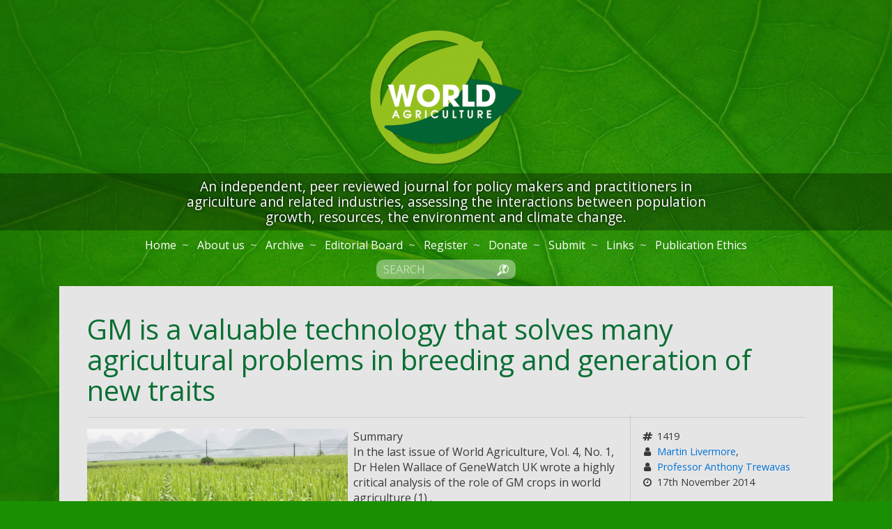

--- FILE ---
content_type: text/html; charset=UTF-8
request_url: https://www.world-agriculture.net/article/gm-is-a-valuable-technology-that-solves-many-agricultural-problems-in-breeding-and-generation-of-new-traits
body_size: 18784
content:
<!DOCTYPE html>
<html lang="en">
    <head>
                        
        
                                    
                                            
                
                        <meta charset="utf-8">
        <meta http-equiv="X-UA-Compatible" content="IE=edge">
        <meta name="viewport" content="width=device-width, initial-scale=1">
        <title>GM is a valuable technology that solves many agricultural problems in breeding and generation of new traits | World Agriculture</title>
<link rel="apple-touch-icon" sizes="57x57" href="/apple-icon-57x57.png">
<link rel="apple-touch-icon" sizes="60x60" href="/apple-icon-60x60.png">
<link rel="apple-touch-icon" sizes="72x72" href="/apple-icon-72x72.png">
<link rel="apple-touch-icon" sizes="76x76" href="/apple-icon-76x76.png">
<link rel="apple-touch-icon" sizes="114x114" href="/apple-icon-114x114.png">
<link rel="apple-touch-icon" sizes="120x120" href="/apple-icon-120x120.png">
<link rel="apple-touch-icon" sizes="144x144" href="/apple-icon-144x144.png">
<link rel="apple-touch-icon" sizes="152x152" href="/apple-icon-152x152.png">
<link rel="apple-touch-icon" sizes="180x180" href="/apple-icon-180x180.png">
<link rel="icon" type="image/png" sizes="192x192"  href="/android-icon-192x192.png">
<link rel="icon" type="image/png" sizes="32x32" href="/favicon-32x32.png">
<link rel="icon" type="image/png" sizes="96x96" href="/favicon-96x96.png">
<link rel="icon" type="image/png" sizes="16x16" href="/favicon-16x16.png">
<link rel="manifest" href="/manifest.json">
<meta name="msapplication-TileColor" content="#94c01f">
<meta name="msapplication-TileImage" content="/ms-icon-144x144.png">
<meta name="theme-color" content="#94c01f">
<meta name="description" content="Summary
In the last issue of World Agriculture, Vol. 4, No. 1, Dr Helen Wallace of GeneWatch UK wrote a highly critical analysis of the role of GM …">
<meta property="og:url" content="https://www.world-agriculture.net/article/gm-is-a-valuable-technology-that-solves-many-agricultural-problems-in-breeding-and-generation-of-new-traits">
<meta property="og:type" content="article">
<meta property="og:title" content="GM is a valuable technology that solves many agricultural problems in breeding and generation of new traits | World Agriculture">
<meta property="og:description" content="Summary
In the last issue of World Agriculture, Vol. 4, No. 1, Dr Helen Wallace of GeneWatch UK wrote a highly critical analysis of the role of GM …">
<meta property="og:image" content="/files/blocks/og.png">
<meta name="twitter:card" content="summary_large_image">
<meta name="twitter:site" content="@changeme">
<meta name="twitter:creator" content="@changeme">
<meta name="twitter:title" content="GM is a valuable technology that solves many agricultural problems in breeding and generation of new traits | World Agriculture">
<meta name="twitter:description" content="Summary
In the last issue of World Agriculture, Vol. 4, No. 1, Dr Helen Wallace of GeneWatch UK wrote a highly critical analysis of the role of GM …">
<meta name="twitter:image" content="/files/blocks/og.png">
        <link rel="stylesheet" href="https://maxcdn.bootstrapcdn.com/bootstrap/4.0.0-alpha.5/css/bootstrap.min.css" integrity="sha384-AysaV+vQoT3kOAXZkl02PThvDr8HYKPZhNT5h/CXfBThSRXQ6jW5DO2ekP5ViFdi" crossorigin="anonymous">
        <link rel="stylesheet" href="https://maxcdn.bootstrapcdn.com/font-awesome/4.7.0/css/font-awesome.min.css">
        <link href="https://fonts.googleapis.com/css?family=Open+Sans:300,400,700" rel="stylesheet">
        <link rel="stylesheet" href="https://www.world-agriculture.net/assets/compiled/main.min.css?v=1514764800">
                <script async src="https://www.googletagmanager.com/gtag/js?id=G-96VFRHWRV7"></script>
        <script>
            window.dataLayer = window.dataLayer || [];
            function gtag(){dataLayer.push(arguments);}
            gtag('js', new Date());
            gtag('config', 'G-96VFRHWRV7');
        </script>
    	<link rel="sitemap" type="application/xml" title="Sitemap" href="/sitemap.xml">
    	<meta name="generator" content="Bolt">
    </head>
    <body>
        <picture id="site-background">
    <source media="(max-width: 576px)" srcset="/thumbs/background-xs/blocks/1488212549_background.jpg,
                                               /thumbs/background-xs-2x/blocks/1488212549_background.jpg 2x">
    <source media="(max-width: 769px)" srcset="/thumbs/background-sm/blocks/1488212549_background.jpg,
                                               /thumbs/background-md/blocks/1488212549_background.jpg 2x">
    <source media="(max-width: 1025px)" srcset="/thumbs/background-sm/blocks/1488212549_background.jpg,
                                               /thumbs/background-lg/blocks/1488212549_background.jpg 2x">
    <source media="(max-width: 1441px)" srcset="/thumbs/background-md/blocks/1488212549_background.jpg,
                                                /thumbs/background-lg/blocks/1488212549_background.jpg 2x">
    <source media="(max-width: 1921px)" srcset="/thumbs/background-lg/blocks/1488212549_background.jpg,
                                                /thumbs/background-xl/blocks/1488212549_background.jpg 2x">
    <img src="/thumbs/background-lg/blocks/1488212549_background.jpg">
</picture>
        <header id="header">
    <div id="header-logo-container">
                <a href="https://www.world-agriculture.net">
            <picture>
                <source media="(max-width: 575px)" srcset="/thumbs/header-logo-xs/blocks/1481738900_logo.png,
                                                           /thumbs/header-logo-xs-2x/blocks/1481738900_logo.png 2x">
                <source media="(max-width: 768px)" srcset="/thumbs/header-logo-md-up/blocks/1481738900_logo.png,
                                                           /thumbs/header-logo-sm-2x/blocks/1481738900_logo.png 2x">
                <img id="header-logo" src="/thumbs/header-logo-md-up/blocks/1481738900_logo.png">
            </picture>
        </a>
    </div>
    <div id="header-text">
        <div class="container">
                        <p>
                An independent, peer reviewed journal for policy makers and practitioners in agriculture and related industries, assessing the interactions between population growth, resources, the environment and climate change.
            </p>
        </div>
    </div>
    <nav class="navbar container">
        <button class="navbar-toggler hidden-md-up" type="button" data-toggle="collapse" data-target="#collapse">
            <i class="fa fa-bars"></i>
        </button>
        <div class="collapse navbar-toggleable-sm" id="collapse">
                        <a class="nav-item" href="https://www.world-agriculture.net">Home</a>
            <a class="nav-item" href="https://www.world-agriculture.net/about-us">About us</a>
            <a class="nav-item" href="https://www.world-agriculture.net/articles">Archive</a>
            <a class="nav-item" href="https://www.world-agriculture.net/editorial-board">Editorial Board</a>
            <a class="nav-item" href="https://www.world-agriculture.net/register">Register</a>
            <a class="nav-item" href="https://www.world-agriculture.net/donate">Donate</a>
            <a class="nav-item" href="https://www.world-agriculture.net/submit">Submit</a>
            <a class="nav-item" href="https://www.world-agriculture.net/links">Links</a>
            <a class="nav-item" href="https://www.world-agriculture.net/publication-ethics">Publication Ethics</a>
        </div>
    </nav>
    <nav class="search container">
        <form action="https://www.world-agriculture.net/search" method="get">
            <input type="text" id="search-header" name="q" placeholder="SEARCH" required>
            <button class="search-icon" role="submit">
                <img src="https://www.world-agriculture.net/assets/img/search.png" class="img-fluid">
            </button>
        </form>
    </nav>
</header>
        <main class="container">
                    <section id="article" class="content">
    <article class="row">
        <header class="col-xs-12">
            <h1 class="title">GM is a valuable technology that solves many agricultural problems in breeding and generation of new traits</h1>
        </header>
        <section class="copy col-xs-12 col-sm-8 col-md-9">
                <figure>
                <picture>
                                        <source media="(max-width: 575px)" srcset="/thumbs/article-cover-xs/articles/1610.jpg,
                                                               /thumbs/article-cover-xs-2x/articles/1610.jpg 2x">
                    <source media="(max-width: 768px)" srcset="/thumbs/article-cover-sm/articles/1610.jpg,
                                                               /thumbs/article-cover-sm-2x/articles/1610.jpg 2x">
                    <source media="(max-width: 991px)" srcset="/thumbs/article-cover-sm/articles/1610.jpg">
                    <source media="(max-width: 1999px)" srcset="/thumbs/article-cover-lg/articles/1610.jpg">
                    <img src="/thumbs/article-cover-lg/articles/1610.jpg" class="img-fluid">
                </picture>
            </figure>
                <p>Summary<br>
In the last issue of World Agriculture, Vol. 4, No. 1, Dr Helen Wallace of GeneWatch UK wrote a highly critical analysis of the role of GM crops in world agriculture (1) .</p>

<p>By selectively quoting only critical sources, Dr Wallace constructed a misleadingly negative case against a valuable technology. In this review, we examine her case point by point.</p>

<p>There are costs and benefits to every human activity and it is important that all are considered and form the basis of any scientific assessment.</p>

<p>Unlike her, we conclude that appropriately approved transgenic events, while by no means a panacea to all problems of feeding a potential nine billion, can make a significant contribution towards a safe, sustainable and secure food supply over the rest of the 21st Century.</p>

<p>Keywords<br>
Genetic modification, plant breeding, food security, agricultural policy.</p>

<p>Abbreviations <br>
DNA deoxyribonucleic acid; dsRNA double-stranded RNA; Bt Bacillus thuringiensis; EFSA European Food Standards Authority; GHG Greenhouse Gas; GM genetic modification; IRRI International Rice Research Institute; LEAF Linking Environment And Farming; N Nitrogen; rDNA recombinant DNA; RNA ribonucleic acid</p>

<p>Glossary<br>
Cisgenesis – Altering an organism’s genome using genetic material from a closely-related species. This differs from transgenesis in that the genetic transfer could also have occurred through natural cross-breeding because the species in question are sexually compatible. Some researchers would like cisgenesis to be subject to less stringent regulation than genetic modification in which the transfer of genetic material could not happen in the wild.</p>

<p>Cry proteins – A class of crystalline  proteins expressed by the soil bacterium Bacillus thuringiensis, which are toxic to some types of insect.</p>

<p>Embryo rescue – An in vitro seed breeding technique which allows the progeny of diverse parents, which would not normally survive, to be brought to maturity.</p>

<p>F1 hybrid – The first generation of plants produced by crossing two distinct parental types. The resulting seeds often demonstrate very desirable characteristics, but fresh seed has to be produced each season, as the uniformity is lost in succeeding generations.</p>

<p>Intragenesis – As for cisgenesis, this is a breeding technique which transfers genetic material only between closely related species. However, it differs from cisgenesis in that it allows for the use of new gene combinations created by in vitro rearrangement.</p>

<p>Introgression – The transfer of genetic material from one species to another via hybridisation and repeated backcrossing.</p>

<p>Landrace – A locally-adapted strain of a cultivated plant, less genetically uniform than a conventional variety.</p>

<p>Mycorrhizae – A symbiotic association between soil fungi and plant roots.</p>

<p>No-till agriculture – A method of farming in which crops are drilled straight into the ground after the previous crop has been harvested, without disturbing the soil by ploughing. This reduces energy use, helps to increase soil organic matter and moisture retention and reduces erosion.</p>

<p>Selection pressure – The response of a population of living organisms to an external negative factor. More tolerant individuals survive and pass on greater resistance (to, for example, a herbicide) to future generations.</p>

<p>Wildlife – A common English expression covering the non-domesticated animal, bird and insect species naturally present in the      environment.</p>

<p>Introduction<br>
The case made against GM crops</p>

<p>Dr Wallace’s article makes a number of specific criticisms of GM crops, which we will address individually below. </p>

<p>These are:<br>
* The limited range of GM crops currently available</p>

<p>* The reducing effectiveness of herbicide-tolerant crops, as resistance develops.</p>

<p>* The patenting of traits, preventing farmers from saving seed for replanting.</p>

<p>* Possible negative effects on human health.</p>

<p>* Cross-contamination and liability.</p>

<p>* Negative environmental impact.</p>

<p>* Lack of delivery of promised traits in the next generation of products.</p>

<p>* Loss of autonomy for farmers and consumers.</p>

<p>But first, by way of introduction, we should appreciate that there are two main types of objection to GM crops: ideological and those arising from a pessimistic world view.</p>

<p>To illustrate the ideological component, consider the answers given by Lord Melchett (then Executive Director of Greenpeace UK) to questions posed in a House of Lords enquiry (2):</p>

<p>Question 101: ‘Lord Melchett, in relation to genetic modification, what do you object to and why?’<br>
Lord Melchett, Head of Greenpeace, UK: ‘My Lord Chairman, the fundamental objection is that there are unreliable and unpredictable risks.’</p>

<p>Question 105: ‘How far are you prepared to carry your objections to these developments?’</p>

<p>Lord Melchett: ‘I am happy to answer for Greenpeace […] Greenpeace opposes all releases to the environment of genetically modified organisms.’</p>

<p>Question 107: ‘Your opposition to the release of GMOs _that is an absolute and definite opposition? It is not one that is dependent on further scientific research or improved procedures being developed or any satisfaction you might get with regard to the safety or otherwise in future?’</p>

<p>Lord Melchett: ‘It is a permanent and definite and complete opposition based on a view that there will always be major uncertainties. It is the nature of the technology, indeed it is the nature of science, that there will not be any absolute proof. No scientist would sit before your Lordships and claim that if they were a scientist at all.’</p>

<p>The attitude of anti-GM activists is not that this is a technology which holds promise but needs more development, but a flat rejection of its potential. Rather than see well-planned scientific trials take place to address concerns about human and environmental safety, they want to close down R&amp;D and prevent products getting to market.</p>

<p>Figure 1 shows a field trial being destroyed in a high-profile act which led to the arrest of the protestors, including Lord Melchett. Such crop-trashing has even extended more recently to fields of golden rice, developed to provide much-needed Vitamin A in the diets of the children of poor farmers in Asia (3) </p>

<p>There is no certainty in life for anything apart from the proverbial death and taxes. So the desire for certainty for GM crops is not a realistic critique but just an attempt to block something that Greenpeace doesn’t like.</p>

<p>There is no risk-free world, but in the estimation of risk it is contingent on those who suggest alternatives to estimate the risk of that alternative. Lord Melchett’s responses betray a deep-seated anti-science world view and an unfortunate pessimism about the human race’s creativity and adaptability.</p>

<p>It is undoubtedly the case that no scientist will claim certainty of safety about anything, but that includes Melchett’s preferred alternative of organic farming too.</p>

<p>In 2011 51 people died in northern Germany from eating organic produce, with thousands physiologically injured, possibly for life (4).</p>

<p>In a form of agriculture whose main source of N is very commonly animal manure, contamination risks will always be present. Other similar cases are in the medical literature. All GM products receive detailed safety scrutiny and there is no record of anyone dying from consuming them.</p>

<p>GM technology has advanced well beyond the early simple traits of herbicide resistance and Bt insect resistance. Two transformation techniques, cisgenesis and intragenesis, have been used successfully to produce plants transformed with genetic material derived only from the species itself, or related species that can normally hybridise with it (5) Foreign genes are absent in these products.  </p>

<p>Furthermore, genetic transformation can now take place at a chosen defined base sequence in the genome which is opened and modifications made.</p>

<p>A number of crops produced in this way are in field trials, have gained good public acceptance and created problems for regulators. Are they really GM crops? Does the same ideological objection still hold?</p>

<p>The pessimism which began to flourish in the decades after World War II is encapsulated in this quote: “The battle to feed all of humanity is over. In the 1970s hundreds of millions of people will starve to death in spite of any crash programs embarked upon now. At this late date nothing can prevent a substantial increase in the world death rate ...” (6)</p>

<p>Debilitating pessimism like this can stifle and thus impede creativity. It is fortunate that this statement by Ehrlich was ignored by Normal Borlaug (7) and the development of the Green Revolution.</p>

<p>Figure 2 shows how grain yields have risen steadily since 1960, while the area cultivated has remained essentially the same. While attempting to predict the future is sensible, strict limitations must apply to its usefulness, particularly over the long term. </p>

<p>New technologies cannot by their nature be predicted and because the world continues to change remorselessly what the future context would be like for any supposed projection remains unknown.</p>

<p>Stating the problem and focussing on it usually drives potential solutions and changes the future anyway. The present buzz word of the Club of Rome is sustainability.</p>

<p>But the assumptions that underpin those sentiments along with the precautionary principle, a principle largely used by green organisations to halt progress, imply a lack of faith in future generations being able to find adequate solutions to the problems they face.  </p>

<p>Thoughts of sustainability of a particular activity should be limited to one or two generations. Beyond that, it is likely that technological advance will have made the concept irrelevant.</p>

<p>The Green Revolution harnessed scientific plant breeding and synthetic fertilisers to allow vastly increased cereal productivity in Asia and Latin America. (8) Now, a global population of over 7 billion has more calories available per capita than half that number not much more than 40 years ago.</p>

<p>Nearly a billion people remain chronically malnourished, but this is a function of poverty, lack of infrastructure and poor governance rather than agricultural productivity, and is outside the scope of this review. </p>

<p>The Green Revolution is a particularly clear example of how technology can and must be used in the agricultural sector. With the world's population set to rise by a further 2 billion or more by mid-century, farmers need access to all technologies available to raise productivity without ploughing more virgin land. </p>

<p>The concept of ‘sustainable intensification’ nicely encapsulates the preferred approach and is now widely used by stakeholders in the food supply chain (9).</p>

<p>There are big gains to be made by bringing best practices to some of the lowest yielding areas of farmland, but this will not be enough by itself to guarantee food security in a world where demand for animal products and overall energy will continue to grow faster than population itself.</p>

<p>To have the best chance of achieving this in a way which is sustainable in the long term, all available technologies must be deployed as appropriate. Today, genetic modification is the cutting edge of agronomic technology, capable of delivering benefits which are beyond other more established breeding techniques.</p>

<p>Like any other technology, it carries risks as well as benefits, but we cannot afford to bypass it. </p>

<p>The limited range of GM crops available<br>
Nearly all the commercially available GM crops have one or both of two important agronomic traits, herbicide tolerance and insect resistance. </p>

<p>They are also limited primarily to the major “broad-acre” crops: soy, maize, oilseed rape (canola) and cotton (10)</p>

<p>Nevertheless, as figure 3 shows, these two key traits have led to a large and sustained year-on-year growth in the cultivation of GM crops.</p>

<p>The main use for most of the soy is for animal feed while the maize goes to the same market but, in the USA, is also used for biofuel production. However, Dr Wallace implies that the extent of the technology’s potential is for farmers in industrialised countries to supply the animal feed and biofuels market, with there being little to offer towards global food security.</p>

<p>This most surely is not the case. Numerous herbicide-resistant crops resistant to a range of pesticides are available through conventional breeding. However the problem with all conventional breeding is the difficulty in removing unwanted traits. So it is no surprise that glyphosate-resistant GM crops have dominated use.</p>

<p>At the levels of exposure and use, glyphosate is remarkably innocuous to human health, but good at killing weeds. Extensive use of such crops has led to the much greater advantageous use of no-till agriculture.  </p>

<p>No-till farming reduces fuel consumption and  not only avoids soil compaction, loss of organic matter, reductions in microbe populations and other valuable organisms like mycorrhizae and large soil invertebrates, but properly done, virtually eliminates erosion and increases wildlife populations.</p>

<p>Most crucially, no-till reduces GHG emissions to less than one third that of organic farms and one sixth that of conventional soils. Continuous no-till needs to be managed very differently, but is clearly sustainable in all senses of the word.</p>

<p>No-till lends itself readily to large scale mechanical management of large areas of farmland, but could only seriously develop with the easy control of weeds. </p>

<p>Any technology is essentially neutral and it is the socio-economic environment which determines how it is used. Genetic modification emerged at a time when existing public sector breeders – for example PBI Cambridge – were being privatised, so it was inevitably the private sector which led its commercialisation.</p>

<p>In addition, the stringent regulatory requirements encouraged by many environmentalists have made the approvals process so expensive that only major international companies have the resources to bring GM crops to market.</p>

<p>Because of the need to see a return on their investment, they naturally used the technology to develop crop varieties which would be bought in large volumes by farmers with the resources to benefit from them. </p>

<p>In fact, following the original introduction of Roundup Ready™ soy to American farmers by Monsanto in the mid-1990s, there was a quite rapid uptake of the same crop in South America. The development of Bt cotton has seen millions of small-scale farmers in China, India, South Africa and other developing countries also benefitting from the technology.</p>

<p>This is not to forget golden rice, finally approaching the market after many years of development, initially in Zurich but latterly at the IRRI in the Philippines (11)</p>

<p>Seed will be made available free to small-scale farmers, with all rights to receive patent licence fees waived by the participating companies.</p>

<p>For a technology which has been commercial for less than two decades, that is good progress and more developments aimed at developing-country farmers can be expected, for example from projects funded by the Gates Foundation (12)</p>

<p>These, too, will be donated free of charge to poor farmers.</p>

<p>The reducing effectiveness of herbicide-tolerant crops, as resistance develops<br>
Herbicide-tolerant GM crops are essentially all engineered to resist treatment with glyphosate, an extremely useful and widely used broad-spectrum herbicide (although there are other crops resistant, for example, to glufosinate, which can be used in rotation. </p>

<p>Similarly, pest-resistant crops express one or more cry proteins found in Bacillus thuringiensis. These crops have not introduced new crop protection agents to farming, but have allowed their use to be extended.</p>

<p>The possibility to use broad-spectrum herbicides across fields of established crops, to control weeds without harming the crop itself, makes weed management much easier.</p>

<p>Bt crops, on the other hand, control certain pests which attack them, without harming non-target insects. Such crops also allow maintenance of a larger population of pest predators.</p>

<p>These traits are very valuable to farmers, as the rapid and sustained growth in the sales of both shows. However, it is a fact of life that pests develop resistance to crop protection agents over time, and GM crops are no exception.</p>

<p>That glyphosate is so effective (and environmentally benign) means that its use is quite ubiquitous; Roundup Ready™ crops will likely have increased its use to some extent, but from an already high baseline.</p>

<p>Inevitably, some weeds (in North and South America) have become resistant, but this is part of the continuing cycle which requires the constant development of new herbicides to replace those which become less effective.</p>

<p>In practice, any problem weeds can be removed using alternative herbicides or by hoeing. The practical evidence that suggests this is not a big problem for most farmers is that sales of glyphosate-tolerant varieties remain high.</p>

<p>Farmers would not pay a premium for a trait which did not continue to give them a worthwhile benefit in terms of crop management. </p>

<p>As for pest-resistant crops, the fact that widespread resistance has not developed after a decade, or more, of exposure of insects to (for the most part) a single Bt toxin shows that the management strategy (planting a refuge of a certain percentage of non-Bt plants in a field to minimise the selection pressure for Bt-tolerance) has been very effective.</p>

<p>The trait, as commercialised, has been used to target particular major pests and was never intended to give complete protection from insect attack.  </p>

<p>The benefit of these traits to American farmers is well illustrated in figure 4, which shows how corn (maize) varieties, having both herbicide tolerance and insect resistance, have come to dominate the market over just a few years.</p>

<p>The revolution in genomics has changed the ease with which specific pest species can be selectively controlled. Specific small sequences of RNA, derived from double-stranded RNA degradation, switch off the expression of specific genes (13).</p>

<p>Pests that ingest a crop engineered with a specific dsRNA have specific developmental genes switched off that are specific to the organism, which then fails to mature. </p>

<p>If Bt ever becomes ineffective, alternatives are already available.</p>

<p>Dr Wallace recognises that resistance develops in conventional farming systems, but views this in a negative light, as encouraging a ‘pesticides treadmill’ whereby farmers apply larger amounts of pesticide or turn to more toxic ones.</p>

<p>Although overall pesticide use is growing, much of this is due to the adoption of modern farming practices in the developing world.</p>

<p>In many countries, farmers are becoming more careful about their use of agrochemicals of all types as they realise they can save money and minimise unwanted environmental impacts (for example, the greater use of precision farming in industrialised countries).</p>

<p>Similarly, Dr Wallace sees the development of a ‘seed treadmill’ in which farmers are locked into buying inputs from off the farm rather than being self-sufficient.</p>

<p>In fact, as long as farmers can make an informed choice and are not dragged into unnecessary debt, their farms are likely to become considerably more productive. </p>

<p>Her argument seems to be more about the iniquities of modern farming rather than genetic modification per se, and is effectively a reformulation of the ‘conventional’ (intensive) versus ‘organic’ (extensive) debate.</p>

<p>Organic farms almost certainly benefit from the control of pest numbers by proximity to conventional farms.</p>

<p>The patenting of traits, preventing farmers from saving seed for replanting<br>
Clearly, the advent of patented traits allows suppliers more control of their technology than the pre-existing (and continuing) system of plant breeders’ rights. </p>

<p>For example, in the UK, farmers are permitted to save seed for replanting on payment of a fee to the breeder. In the case of at least the current generation of GM seeds, the farmer pays a technology fee for the transgenic trait and enters into a contract which does not permit him to save and sow seed the following season. </p>

<p>However, even where saving seed is an option, it is not always desirable. Farmers who quite legitimately save seed one year will often buy fresh seed after a season or two, simply to guarantee freedom from disease or to take advantage of new varieties.</p>

<p>Farmers in some developing countries have often not had the option of high quality seed available to them and have continued to save seeds of their own adapted varieties, or landraces, as part of a cycle of low productivity subsistence farming.</p>

<p>As they become able to afford fertiliser, pesticides and better tools, so they will be looking to have more productive crops and would be more open to buying protected varieties (including GM).</p>

<p>In developed countries, farmers have become used to buying seed each year as F1 hybrids have entered the market, initially for maize and latterly for oilseed rape and a wide range of vegetables.</p>

<p>The yield advantages of these more than offset the additional expense of purchase.  There is no reason why farmers in the developing world should not move more towards a similar model, where more expensive seed and other inputs are seen as being the key to more productive and profitable cultivation.</p>

<p>Possible negative effects on human health<br>
It is argued that ‘Controversy remains about potential unintended effects of GM foods on human health...’ In reality, a number of hypothetical concerns are raised, for some of which one-off studies of dubious value are cited as support, for example the work of Ewens and Pusztai (14). </p>

<p>Although such stories continue to be reported from time to time, the great majority of plant scientists and toxicologists do not see any hard evidence that any tests have shown harm to be caused by GM ingredients.</p>

<p>Recently, for example, Professor Anne Glover, chief scientific adviser to the President of the European Commission, dismissed opposition to GM crops as ‘a form of madness’ (15).</p>

<p>The European Academies Science Advisory Council also published a report in June 2013 which supported a move to bring policy more in line with the scientific consensus on the safety and benefits of genetically modified crops (16), The great majority of dossiers submitted to EFSA, for example, are recommended for approval by the independent scientists who review them, but a number of</p>

<p>Member States routinely fail to follow this advice and a qualified majority in favour of approval is never achieved. </p>

<p>Concerns about the very minor changes in genomes produced by rDNA technology seem based on a matter of principle (‘unnaturalness’) rather than practical reality. </p>

<p>Opposition by campaigning organisations such as Greenpeace and GeneWatch is a matter of philosophy rather than science.</p>

<p>What is still referred to as ‘conventional’ breeding produces combinations of genes which are only revealed by their patterns of expression and, in the case of non-GM techniques such as embryo rescue, results in progeny which would not be seen by natural crossing.</p>

<p>Mutagenesis, the products of which are happily accepted by the organic movement, scrambles genomes to produce a range of undefined mutations.</p>

<p>GM traits, on the other hand, are subject to intense scrutiny and more is known about both their genetic makeup and composition than of any other crops we grow.</p>

<p>Cross-contamination and liability<br>
Agricultural crop varieties inevitably get mixed to some extent, whether by cross-pollination between related species or by contamination in the supply chain. </p>

<p>This fact is recognised by its acceptance along the food chain, subject to specific limits, usually of the order of a few percent.</p>

<p>However, opposition to GM crops has resulted in a much more stringent regime. In the EU, food ingredients must be labelled as GM unless they are certified as having less than 0.9% content of approved transgenic material.</p>

<p>This is achievable, but at a cost. In fact, most GM crops are used for animal feed, with only co-products – oil, protein, lecithin etc – entering the human food chain. Although animal feed must be labelled as to its GM content, there is no requirement for meat, milk or eggs to be so labelled.</p>

<p>A problem arises if a grower or trader suffers economic loss because small amounts of transgenic material have inadvertently been mixed in. For farmers, this is a rare occurrence, as separation distances are set to minimise the risk of cross-pollination.</p>

<p>Further down the supply chain, cross-contamination can occur, but traders have systems in place to minimise such risks (as for any segregated commodities).</p>

<p>Risks are insured in the same way as for other bulk commodities which do not meet the customer’s specification. </p>

<p>The contamination events which have occasionally hit the headlines have been caused by unapproved transgenic events entering the supply chain at some point. </p>

<p>These have caused major recalls and resulted in seed companies paying out large sums in compensation. However, the seriousness of such incidents is due only to the strict legislation and limits which have been put in place; no harm to humans, animals or the environment has been caused by such releases.</p>

<p>This is in stark contrast to the occasional contamination of foods by toxins or food poisoning micro-organisms. </p>

<p>Negative environmental impact<br>
Dr Wallace’s article again raises concerns about the impact of GM crops on the environment. </p>

<p>She cites, in particular, the UK government-sponsored Farm Scale Evaluations (17). These trials have been the only reported attempt to study the impact of farm management systems in such detail, but their conclusions apply to the particular herbicide regime used rather than how the specific tolerance was introduced into the crop variety.</p>

<p>It was widely reported that the cultivation of herbicide-tolerant crops  – oilseed rape and sugar beet specifically – could reduce weed growth and leave fewer food sources and habitats for birds and other wildlife.</p>

<p>However, this conclusion only tells part of the story. It is well known that cultivated fields are, by and large, not the best places to find wildlife, with most species being offered better habitat and more food sources at field margins and away from farmland.</p>

<p>Any differences between ‘conventional’ management, use of herbicide-tolerant crops, or of organic management, are in any case, swamped by the differences between crops. </p>

<p>The field trials in the UK are, however, a trivial part of an enormous amount of research on GM safety recorded by (18). These scientists constructed a compilation of 1,783 research papers published between 2002 and 2012 on crop safety.  </p>

<p>Their general conclusion is “that the scientific research conducted so far has not detected any significant hazards directly connected with GM crops”.</p>

<p>In brief the conclusions of this enormous survey were:</p>

<p>1. Little to no evidence that GM crops harm native animal species.</p>

<p>2. The formation of hybrids between GM crops and wild relatives certainly happens. But this happens all the time with conventional crops including mutagenised crops used by organic farmers. It is the result of growing any crop in any area with sufficiently close wild relatives where introgression can occur. The consequence may be replacement of local wild genotypes, something that of course happens anyway and is called natural selection.</p>

<p>3. No detrimental effect from consumption of GM crops by any animal has yet been detected. Substantial equivalence places constraints on the actual use of GM crops.  They should be nearly identical in nutrient composition and in the complement of natural pesticides, for example.</p>

<p>4. Every publication that has examined the question of potential incorporation of GM DNA into the human, or animal, genome has rejected it as a potential problem. Humans on average consume a gram of DNA per day containing hundreds of thousands of different genes with no indication of possible transfer through evolutionary history. This is despite recent evidence which suggests that complete genes from food may be found in human blood (19). Bacteria in the soil certainly exchange genes and occasionally with plants, but again this has continued for hundreds of millions of years.</p>

<p>Another problem cited by Dr Wallace is the potential impact of Bt toxins on non-target organisms. In fact, the only insects affected are those which begin to eat the crop and so ingest the expressed cry protein.</p>

<p>By this means, any effect on other, more beneficial species is avoided. Finally, her paper also talks of the decline of Monarch butterflies in North America partly due to loss of agricultural milkweed (sole food for the larvae), coincident with the increased use of glyphosate-tolerant maize and soy.</p>

<p>However, most of the milkweed on which the larvae feed is outside field margins, where it is not treated with herbicide. It is also clear that Monarch populations are very sensitive to weather conditions in Mexico, where they overwinter (20).</p>

<p>Indeed, populations of butterflies and other insects fluctuate widely and are dependent on a range of factors.</p>

<p>Overall, there is no evidence to suggest that GM crops offer any more chance of negative impact on the environment than conventionally-bred varieties.</p>

<p>All farming, whether extensive or intensive, itself has a major impact on the environment. No form of farming is natural since most use the plough.</p>

<p>The nearest to natural conditions is no-till which mimics the annual growth and decay of vegetative material as seen in all uncontrolled meadows. </p>

<p>Lack of delivery of promised traits in the next generation of products<br>
As with any new technology, some early forecasts for new transgenic traits have been shown to have been over-optimistic. </p>

<p>Salt-tolerance and nitrogen-fixation are quoted as examples of the promise of GM technology not having been fulfilled….yet. But progress on both is well under way.</p>

<p>Transgenic crops represent the present best hope for introduction of such globally-useful traits, which other breeding techniques have failed to do.</p>

<p>Because of the complexity and cost of bringing a new GM trait to market, companies will not follow this route if simpler alternatives are available. </p>

<p>Genetic modification is not a magic wand, but it is a tool which allows breeders much more scope to develop traits which will minimise our use of natural resources while helping to increase food security.</p>

<p>To dismiss it because forecasts have proved unreliable is not sensible. </p>

<p>Alternatives to genetic modification<br>
The International Assessment of Agricultural Knowledge, Science and Technology for Development (21) is sometimes cited as a consensus view by experts on the potential for agro-ecological approaches to improving yields. </p>

<p>Crop rotation, inter-cropping, improved conventional breeding and waste reduction are also given as examples of approaches which can increase food security without the supposed risks of transgenics.</p>

<p>It is perfectly true to say that all these approaches can help. The pitifully low yields and occasional harvest failures of many subsistence farmers can be improved by even the simplest technologies.</p>

<p>But this is not an either-or issue: all relevant technologies can, and should, be used in the pursuit of sustainable intensification. To talk of alternatives is to create a false dichotomy.</p>

<p>Table 1 shows the yields of rice and wheat in a number of Asian countries, with selected high-yielding country data for comparison.</p>

<p>There are not yet any commercially cultivated GM varieties of either rice or wheat, so these large yield differences are due to a range of other factors, including better varieties, optimal fertilization and irrigation and modern crop protection.</p>

<p>However, future improvements will be generated by using all available technologies, and to ignore genetic modification for doctrinaire reasons would be foolish.</p>

<p>The difficulties presented by the membership of the IAASTD include its poor lack of balance. These were highlighted in an article in Science (22). IAASTD is viewed instead as having an underlying political agenda, largely against industrial agriculture.</p>

<p>The document cost $12million to produce and singularly failed to recognise that the only way to save tropical rainforest and other wild land from exploitation, arising from the pressures of increased population, is for agriculture on the remaining farmland to be as efficient as it possibly can be, within the constraints of environmental maintenance, including that of wildlife.</p>

<p>In its promotion of small farming, in its ultra conservatism, the IAASTD, in its broadest extent, represents the desire of a green and reactionary paternalist class to maintain small farmers in their present state, instead of allowing them the choice to farm in their own way and enrich themselves by uses of whatever means they see fit to use. </p>

<p>Assumptions<br>
We quote from a translation of a court judgement made in the Philippines on Bt aubergine trials from a case brought by Greenpeace and others. </p>

<p>“The deliberate genetic reconstruction of the eggplant is to alter its natural order which is meant to eliminate one feeder (the borer) in order to give undue advantage to another feeder (the humans). The genetic transformation is one designed to make Bt aubergine toxic to its pests (the targeted organisms). In effect, Bt aubergine kills its targeted organisms. Consequently, the testing or introduction of Bt aubergine into the Philippines, by its nature and intent, is a grave and present danger to (and an assault on) the Filipinos' constitutional right to a balanced ecology because, in any book and by any yardstick, it is an ecologically imbalancing event or phenomenon. It is a wilful and deliberate tampering of a naturally ordained feed-feeder relationship in our environment. It destroys the balance of our biodiversity. Because it violates the conjunct right of our people to a balanced ecology, the whole constitutional right of our people (as legally and logically construed) is violated”. (23)</p>

<p>Effectively this judgement states that pests have a right to destroy crops planted and needed for humans to survive. The judgement is entirely misanthropic, anti-science, but represents Greenpeace philosophy and indeed most of those that ideologically oppose GM crops.</p>

<p>It sees the ecology of everything else as more important than its primary species, us.  Those that promote organic farming, promote the waste of land and in the third world promote inevitable poverty.</p>

<p>History has seen a progressive change replacing ideology with pragmatism, folklore with science.  There will always be need for change and improvement, no method of farming is perfect, all have different problems.</p>

<p>At present the aim must be to reduce the area of land under cultivation, but increase yield.  Leaving more land to nature will be beneficial in terms of emissions and the services that organisms other than pests provide. We have already mentioned no-till, a method ideally suited to GM crops.</p>

<p>Integrated farm management as practised by LEAF farmers (24) seems in our eyes to present the right combination of pragmatism with the requirements of yield and care of local wild life. “Organic” will and should remain a niche agriculture for those that wish to farm or eat it.</p>

<p>Its yields in practice are poor and its safety must remain suspect. In our view organic is not a scientific programme, but one embedded in unrealistic romanticism.</p>

<p>Genetic modification, despite the criticisms of Dr Wallace and others, is a powerful and valuable tool which, properly applied and regulated, has the potential to make a very real contribution to a secure supply of affordable food this century. </p>

<p>References<br>
1. Wallace, Helen (2013); What role for GM crops in world agriculture?; World Agriculture, Vol 4 (1), pp 45-49.</p>

<p>2. House of Lords (1998). House of Lords Select Committee on European Communities. 2nd Report: EC Regulation of Genetic Modification in Agriculture.</p>

<p>3. Science Insider (2013). Activists destroy ‘Golden Rice’ field trial. http://news.sciencemag.org/asiapacific/2013/08/activists-destroy-golden-rice-field-trial</p>

<p>4. EFSA (2012); E Coli: Rapid response in a crisis; 11 July 2012; http://www.efsa.europa.eu/en/press/news/120711.htm</p>

<p>5. Holme, I.B., Wendt, T., and Holm, P.B. (2013). Intragenesis and cisgenesis as alternatives to transgenic crop development. Plant Biotechnology Journal 11, 395-407.</p>

<p>6. Ehrlich, Paul R. (1968). The Population Bomb. Ballantine Books. New York.</p>

<p>7. Gustafson, J P, Borlaug, N E, Raven, P H; 2010. World Food Supply and Biodiversity; World Agriculture; 2010, Vol. 1 No.2, pp. 37-41.</p>

<p>8. Hazell, Peter (2002), Green Revolution: Curse or Blessing?; IPRI.</p>

<p>9. The Royal Society (2009), Reaping the benefits: Science and the sustainable intensification of global agriculture; RS Policy document 11/09.</p>

<p>10. ISAAA (2013); ISAAA Brief 44-2012: Global Status of Commercialised Biotech/GM crops, 2012</p>

<p>11. Mayer JE, Pfeiffer W, Beyer P (2008) Biofortified crops to alleviate micronutrient malnutrition. Curr Opin Plant Biol 11:166-170. </p>

<p>12. http://www.gatesfoundation.org/What-We-Do/Global-Development/Agricultural-Development</p>

<p>13. Huvenne H., and Smagghe, G. (2010). Mechanisms of dsRNA uptake in insects and potential of RNAi for pest control: a review. Journal of Insect Physiology. 56, 227-235.</p>

<p>14. Ewen S and Pusztai A (1999), Effect of diets containing genetically modified potatoes expressing Galanthus nivalis lectin on rat small intestine; The Lancet, Volume 354, Issue 9187, Pages 1353 – 1354, 16 October 1999; doi:10.1016/S0140-6736(98)05860-7</p>

<p>15. http://www.scotsman.com/business/food-drink-agriculture/madness-of-opposition-to-gm-crops-says-glover-1-3102539</p>

<p>16. EASAC policy report 21; Planting the future: opportunities and challenges for using crop genetic improvement for sustainable agriculture; June 2013</p>

<p> </p>

<p></p>

<p></p>

                <a href="https://www.world-agriculture.net/files/pdf/gm-is-a-valuable-technology-that-solves-many-agricultural-problems-in-breeding-and-generation-of-new.pdf" class="btn btn-primary"><i class="fa fa-download"></i> Download pdf</a>
                            <h3 id="figures">Figures</h3>
            <figure>
                <img src="/files/figures/screen-shot-2017-03-14-at-11.02.52.png" class="img-fluid">
                <figcaption>
                    <p>Figure 1. Greenpeace protestors uproot GM crops in Norfolk (from Greenpeace)<br />
(http://www.greenpeace.org.uk/media/press-releases/greenpeace-decontaminates-gm-field-lord-melchett-arrested)<br />
&nbsp;</p>

                </figcaption>
            </figure>
                    <figure>
                <img src="/files/figures/screen-shot-2017-03-14-at-11.03.45.png" class="img-fluid">
                <figcaption>
                    <p>Figure 2. Rising world cereal yields (right axis) and total production (left axis) while total area planted remains static (left axis) (from FAO)<br />
(http://newsimg.bbc.co.uk/media/images/42730000/gif/_42730027_world_cereals_416.gif)</p>

                </figcaption>
            </figure>
                    <figure>
                <img src="/files/figures/screen-shot-2017-03-14-at-11.04.14.png" class="img-fluid">
                <figcaption>
                    <p>Figure 3. The evolution of the world market for GM crops (from ISAAA)<br />
(http://www.isaaa.org/resources/publications/briefs/43/pptslides/default.asp</p>

                </figcaption>
            </figure>
                    <figure>
                <img src="/files/figures/screen-shot-2017-03-14-at-11.04.56.png" class="img-fluid">
                <figcaption>
                    <p>Figure 4. US market share of maize seed: conventional hybrid (blue); GM Insect Resistant (IR, red); GM Herbicide Tolerant (HT, green); GM stacked IR+HT (yellow) (from Seedbuzz.com)<br />
(http://www.seedbuzz.com/knowledge-center/article/product-life-cycles-and-innovation-in-the-us-seed-corn-industry)<br />
&nbsp;</p>

                </figcaption>
            </figure>
                    <figure>
                <img src="/files/figures/screen-shot-2017-03-14-at-11.05.55.png" class="img-fluid">
                <figcaption>
                    <p>Table 1. 2010 yield data for wheat and rice in a number of Asian countries (FAO figures)</p>

                </figcaption>
            </figure>
                    </section>
        <aside class="col-xs-12 col-sm-4 col-md-3">
            <section class="meta">
                    <div title="webid">
                    <i class="fa fa-fw fa-hashtag"></i> 1419
                </div>
                        <address title="Authors">
                            <i class="fa fa-user fa-fw"></i>
                    <a href="/author/martin-livermore">Martin Livermore</a>,<br>                            <i class="fa fa-user fa-fw"></i>
                    <a href="/author/professor-anthony-trewavas">Professor Anthony Trewavas</a>                        </address>
                    <div title="Date Published">
                    <i class="fa fa-clock-o fa-fw"></i>
                    <time datetime="2014-11-17T10:44:00+00:00">
                        17th November 2014
                    </time>
                </div>
                    </section>
        </aside>
    </article>
</section>
        </main>
        <footer id="footer" class="container">
    <section class="content">
        <p>
            &copy; 2026 World Agriculture
        </p>
    </section>
</footer>

        <script src="https://code.jquery.com/jquery-3.1.1.min.js" integrity="sha256-hVVnYaiADRTO2PzUGmuLJr8BLUSjGIZsDYGmIJLv2b8=" crossorigin="anonymous"></script>
        <script src="https://cdnjs.cloudflare.com/ajax/libs/tether/1.3.7/js/tether.min.js" integrity="sha384-XTs3FgkjiBgo8qjEjBk0tGmf3wPrWtA6coPfQDfFEY8AnYJwjalXCiosYRBIBZX8" crossorigin="anonymous"></script>
        <script src="https://maxcdn.bootstrapcdn.com/bootstrap/4.0.0-alpha.5/js/bootstrap.min.js" integrity="sha384-BLiI7JTZm+JWlgKa0M0kGRpJbF2J8q+qreVrKBC47e3K6BW78kGLrCkeRX6I9RoK" crossorigin="anonymous"></script>
            </body>
</html>


--- FILE ---
content_type: text/css
request_url: https://www.world-agriculture.net/assets/compiled/main.min.css?v=1514764800
body_size: 1458
content:
@media (min-width: 576px) and (max-width: 767px){.container{width:100%}}body{font-family:'Open Sans',sans-serif;font-size:16px;line-height:1.375em}@media (min-width: 576px) and (max-width: 767px){body{line-height:1.25em}}h1,h2,h3,h4,h5,h6{color:#0a6f35;margin-top:15px;margin-bottom:5px}h1:first-child,h2:first-child,h3:first-child,h4:first-child,h5:first-child,h6:first-child{margin-top:0}h1{font-size:2.5em}h2{font-size:2em}h3{font-size:1.5em}h4{font-size:1.125em}p,ul,ol{font-size:1em;margin-bottom:10px}ul,ol{padding:0;padding-left:20px;-webkit-padding-start:20px;-moz-padding-start:20px}header#header{position:relative;margin-top:40px;margin-bottom:10px;color:#fff !important}@media (max-width: 767px){header#header{margin-top:15px}}header#header #header-logo-container{text-align:center;margin-bottom:10px}@media (max-width: 767px){header#header #header-logo-container #header-logo{margin-bottom:10px}}@media (max-width: 575px){header#header #header-logo-container #header-logo{max-width:150px}}header#header #header-text{background-color:rgba(0,0,0,0.3)}header#header #header-text p{max-width:760px;text-align:center;padding:8px 0;margin:0 auto;font-size:1.2em;text-shadow:0 0 4px #000}@media (max-width: 768px){header#header #header-text{display:none;font-size:11px;line-height:14px}}header#header .navbar{padding-top:10px;padding-bottom:10px;position:initial}@media (max-width: 767px){header#header .navbar{background-color:rgba(0,0,0,0.3);padding:0;margin-bottom:10px}}header#header .navbar .navbar-toggler{background-color:rgba(150,193,31,0.46);color:#fff;position:absolute;top:0;left:15px;border:1px solid #96c11f}header#header .navbar .navbar-toggleable-sm{text-align:center}header#header .navbar .navbar-toggleable-sm .nav-item{display:inline-block;float:none;margin-left:8px;color:#fff;text-decoration:none;-webkit-transition:color .25s ease-out;transition:color .25s ease-out}@media (max-width: 767px){header#header .navbar .navbar-toggleable-sm .nav-item{font-size:16px;margin-left:0;padding:.75em}}header#header .navbar .navbar-toggleable-sm .nav-item:first-child{margin-left:0}header#header .navbar .navbar-toggleable-sm .nav-item:not(:last-child):after{content:"~";color:#d6d6d6;margin-left:8px}@media (max-width: 767px){header#header .navbar .navbar-toggleable-sm .nav-item:not(:last-child):after{display:none}}header#header .navbar .navbar-toggleable-sm .nav-item:hover{color:#ccc}header#header .navbar .navbar-toggleable-sm .nav-item.active{font-weight:bold}header#header .search{text-align:center}header#header .search form{position:relative;display:inline-block}header#header .search form input{width:200px;border-radius:10px;border:0;padding:3px 10px;padding-right:32px;background-color:rgba(255,255,255,0.4);color:#fff}header#header .search form button{position:absolute;top:-3px;right:3px;color:#f00;padding:5px 7px;background-color:transparent;border:none;width:32px;height:32px}header#header .search form button:hover{cursor:pointer}@media (min-width: 576px) and (max-width: 767px){header#header .search form{font-size:16px}}@media (max-width: 575px){header#header .search form{font-size:14px}}footer#footer{position:relative;margin-bottom:20px}footer#footer section{background-color:rgba(17,94,0,0.8);color:#fff;text-align:center}body{background-color:#1b8f02;position:relative}section.content{position:relative;padding:40px;background-color:#e6e5e5}section.content p:last-child{margin-bottom:0}@media (max-width: 767px){section.content{padding:20px !important}}section.content h1.title{padding-bottom:1rem;margin-bottom:1rem;border-bottom:1px solid #ccc}#site-background{position:fixed;top:0;left:0;height:100%;width:100%;opacity:.7}#site-background img{width:100%;height:100%}.grid{text-align:center}.grid .loader{font-size:1.5em;display:inline-block}.grid .grid-elements{opacity:0;-webkit-transition:opacity .25s;transition:opacity .25s;text-align:left}#standard ul{list-style-image:url('../img/bullet.png')}#article{padding-bottom:0}@media (max-width: 767px){#article h1{font-size:6vw}}#article .meta{font-size:.9em}#article .meta address{margin-bottom:0}@media (max-width: 575px){#article .meta{font-size:13px;margin-top:10px;padding-top:10px;border-top:1px solid #ccc}}#article .copy{margin-top:-20px;padding-top:20px;padding-bottom:20px;border-right:1px solid #ccc}@media (max-width: 575px){#article .copy{border-right:0;margin-top:0;padding-top:0;padding-bottom:0}}#article .copy p{word-wrap:break-word}#article #figures{margin-top:20px;margin-bottom:20px}#article figure{float:left;width:49%;margin-bottom:20px;margin-right:1%}@media (max-width: 991px){#article figure{width:100%;float:none}}#article figure figcaption{font-size:.9em}.content#comments{border-top:1px solid #ccc}.article-listing{margin-top:30px}.article-listing article{background-color:#fff;margin-bottom:15px;padding:20px;overflow:hidden;-webkit-transition:box-shadow .2s ease-out;transition:box-shadow .2s ease-out}.article-listing article:hover{box-shadow:0 0 20px #afafaf}.article-listing article a:hover{text-decoration:none}.article-listing article header h2{font-size:2em;margin-bottom:10px !important}.article-listing article .meta{font-size:.8em}.article-listing article .meta address{margin-bottom:0}.article-listing article .body{margin:10px 0}.article-listing article .bold{font-weight:bold}#donate #paypal-button{display:inline-block}#donate #message{display:none}#editorial-board h3{margin-top:15px;margin-bottom:7.5px;font-size:1.5em}#editorial-board h3:first-child{margin-top:0}
/*# sourceMappingURL=main.min.css.map */